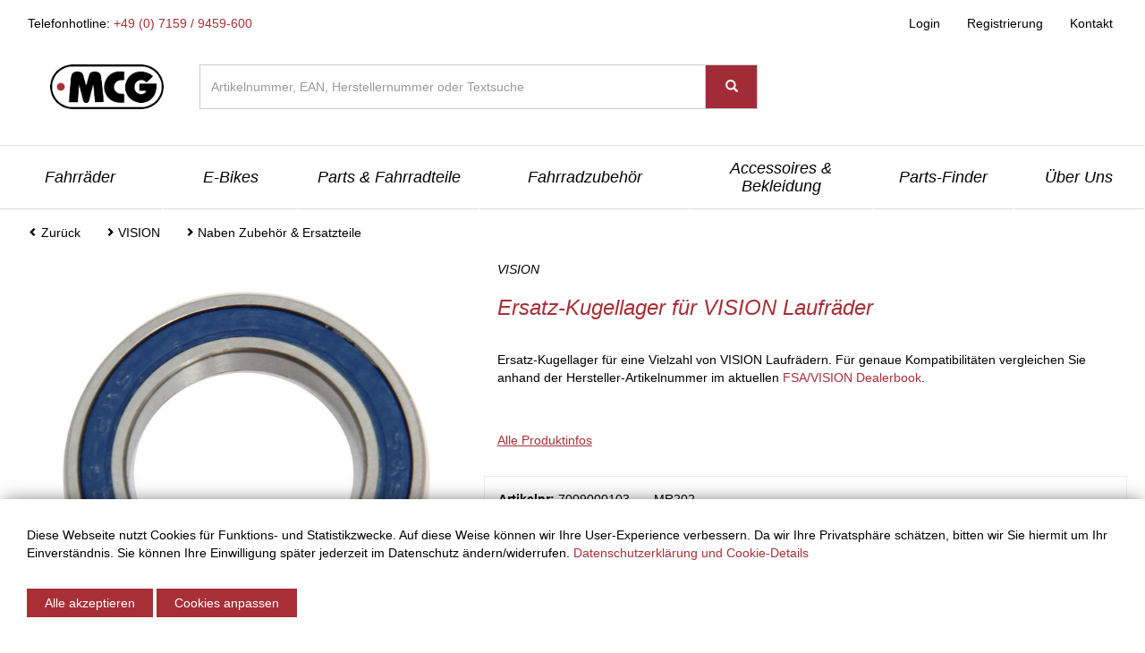

--- FILE ---
content_type: text/html; charset=UTF-8
request_url: https://www.mcg-parts.de/article/ersatz-kugellager-fur-vision-laufrader-10680
body_size: 13589
content:

<!DOCTYPE html>
<html lang="de">
<head>
    <meta charset="UTF-8"/>
    <meta name="viewport" content="width=device-width, initial-scale=1">
    <meta name="csrf-param" content="_csrf">
    <meta name="csrf-token" content="_zA-fQKIfRVqYgyeCeTnGa_kvLH4fGexvFWsz3DMs2KxU0giXbsNYB9bX_1T1KVp-Z3446I6I_-FJPifA_TBJg==">
    <title>Ersatz-Kugellager für VISION Laufräder - &quot;MCG Parts Shop&quot;</title>
    <link type="image/svg" href="/img/favicon.svg" rel="icon">
<link type="image/png" href="/img/favicon-32x32.png" rel="shortcut icon" sizes="32x32">
<link type="image/png" href="/img/favicon-16x16.png" rel="shortcut icon" sizes="16x16">
<link href="/img/favicon.ico" rel="icon">
<link href="/assets/93ac8107/css/bootstrap.css" rel="stylesheet">
<link href="/assets/50a342d4/css/ekko-lightbox.css" rel="stylesheet">
<link href="/assets/3c147fd4/css/select2.min.css" rel="stylesheet">
<link href="/assets/3c147fd4/css/select2-addl.min.css" rel="stylesheet">
<link href="/assets/3c147fd4/css/select2-krajee.min.css" rel="stylesheet">
<link href="/assets/3c147fd4/css/select2-bootstrap.min.css" rel="stylesheet">
<link href="/assets/ff64d860/styles/cookie-consent.min.css" rel="stylesheet">
<link href="/assets/a171d02e/css/app.css" rel="stylesheet">
<link href="/assets/72e851f9/default-main.css" rel="stylesheet">
<link href="/assets/5687313d/css/font-awesome.min.css" rel="stylesheet"></head>
<body>
<div class="wrap">
        
    <div class="main-navigation">

        <div class="row">
            <div class="col-xs-12">

                <a class="navbar-image-mobile" href="/"><img class="img-responsive" alt="MCG" src="/img/mcg-logo.png"></a>

                <nav id="w0" class="navbar"><div class="navbar-header"><button type="button" class="navbar-toggle" data-toggle="collapse" data-target="#w0-collapse"><span class="sr-only">Toggle navigation</span>
<span class="icon-bar"></span>
<span class="icon-bar"></span>
<span class="icon-bar"></span></button></div><div id="w0-collapse" class="collapse navbar-collapse">
                    <div id="cell-global_header_navbar" class="hrzg-widget-global_header_navbar hrzg-widget-widget-container"><div id="widget-6011250213b0e" class="hrzg-widget-widget "><div class="">


<div class="nav-widget-mobile hidden-md hidden-lg">
    <div class="nav-inner navbar-collapse">
        <ul id="w1" class="navbar-nav nav"><li class="dropdown"><a class="dropdown-toggle" data-page-id="27" data-domain-id="5bace00b3f024" data-lvl="1" data-toggle="dropdown">Fahrr&auml;der <span class="caret"></span></a><ul id="w2" class="dropdown-menu" data-parent-domain-id="5bace00b3f024"><li><a class="" href="/article/list?category_id=4" data-page-id="36" data-domain-id="5bfd0563c45ce" data-lvl="2" tabindex="-1">Fahrr&auml;der MTB Full Suspension</a></li>
<li><a class="" href="/article/list?category_id=5" data-page-id="37" data-domain-id="5bfd0572b6d2e" data-lvl="2" tabindex="-1">Fahrr&auml;der MTB Hardtail</a></li>
<li><a class="" href="/article/list?category_id=6" data-page-id="38" data-domain-id="5bfd0588ccd4f" data-lvl="2" tabindex="-1">Fahrr&auml;der Road &amp; Fitness</a></li>
<li><a class="" href="/article/list?category_id=7" data-page-id="39" data-domain-id="5bfd05a67eec3" data-lvl="2" tabindex="-1">Fahrr&auml;der Trekking &amp; City</a></li>
<li><a class="" href="/article/list?category_id=9" data-page-id="40" data-domain-id="5bfd05b97ef94" data-lvl="2" tabindex="-1">Fahrr&auml;der Youth &amp; Kids</a></li></ul></li>
<li class="dropdown"><a class="dropdown-toggle" data-page-id="82" data-domain-id="5bffadf55487e" data-lvl="1" data-toggle="dropdown">E-Bikes <span class="caret"></span></a><ul id="w3" class="dropdown-menu" data-parent-domain-id="5bffadf55487e"><li><a class="" href="/article/list?category_id=1" data-page-id="84" data-domain-id="5bffae72230e2" data-lvl="2" tabindex="-1">E-Bike Full Suspension</a></li>
<li><a class="" href="/article/list?category_id=2" data-page-id="85" data-domain-id="5bffae9b0c2ee" data-lvl="2" tabindex="-1">E-Bikes MTB Hardtail</a></li>
<li><a class="" href="/article/list?category_id=100010" data-page-id="104" data-domain-id="5f7b1e42f1b59" data-lvl="2" tabindex="-1">E-Bikes Road/Gravel/Fitness</a></li>
<li><a class="" href="/article/list?category_id=3" data-page-id="86" data-domain-id="5bffaeb599fa8" data-lvl="2" tabindex="-1">E-Bikes Sport/Tour/City</a></li></ul></li>
<li class="dropdown"><a class="dropdown-toggle" data-page-id="24" data-domain-id="5bacdd81e31cf" data-lvl="1" data-toggle="dropdown">Parts &amp; Fahrradteile <span class="caret"></span></a><ul id="w4" class="dropdown-menu" data-parent-domain-id="5bacdd81e31cf"><li><a class="" href="/article/list?category_id=60" data-page-id="43" data-domain-id="5bfd060870782" data-lvl="2" tabindex="-1">Bremsen</a></li>
<li><a class="" href="/article/list?category_id=90" data-page-id="44" data-domain-id="5bfd061541a3f" data-lvl="2" tabindex="-1">D&auml;mpfer</a></li>
<li><a class="" href="/article/list?category_id=47015" data-page-id="113" data-domain-id="600010bbab92f" data-lvl="2" tabindex="-1">E-Bike Ersatzteile</a></li>
<li><a class="" href="/article/list?category_id=100" data-page-id="45" data-domain-id="5bfd064b18b7c" data-lvl="2" tabindex="-1">Felgen</a></li>
<li><a class="" href="/article/list?category_id=120" data-page-id="46" data-domain-id="5bfd065605475" data-lvl="2" tabindex="-1">Gabeln &amp; Federgabeln</a></li>
<li><a class="" href="/article/list?category_id=100021" data-page-id="133" data-domain-id="6310801b760be" data-lvl="2" tabindex="-1">Innenlager</a></li>
<li><a class="" href="/article/list?category_id=150" data-page-id="47" data-domain-id="5bfd066426e66" data-lvl="2" tabindex="-1">Ketten &amp; Kassetten</a></li>
<li><a class="" href="/article/list?category_id=170" data-page-id="49" data-domain-id="5bfd0687aadd5" data-lvl="2" tabindex="-1">Kurbeln &amp; Kettenbl&auml;tter</a></li>
<li><a class="" href="/article/list?category_id=180" data-page-id="50" data-domain-id="5bfd0899366b8" data-lvl="2" tabindex="-1">Laufr&auml;der</a></li>
<li><a class="" href="/article/list?category_id=190" data-page-id="51" data-domain-id="5bfd08a92a393" data-lvl="2" tabindex="-1">Lenker &amp; Griffe</a></li>
<li><a class="" href="/article/list?category_id=200" data-page-id="52" data-domain-id="5bfd08b7c97d7" data-lvl="2" tabindex="-1">Naben</a></li>
<li><a class="" href="/article/list?category_id=220" data-page-id="53" data-domain-id="5bfd08c2e25bf" data-lvl="2" tabindex="-1">Pedale</a></li>
<li><a class="" href="/article/list?category_id=259" data-page-id="114" data-domain-id="6000136768426" data-lvl="2" tabindex="-1">Rahmen</a></li>
<li><a class="" href="/article/list?category_id=50" data-page-id="42" data-domain-id="5bfd05f9134eb" data-lvl="2" tabindex="-1">Reifen</a></li>
<li><a class="" href="/article/list?category_id=280" data-page-id="54" data-domain-id="5bfd08e6a12f7" data-lvl="2" tabindex="-1">S&auml;ttel</a></li>
<li><a class="" href="/article/list?category_id=290" data-page-id="55" data-domain-id="5bfd08f326c41" data-lvl="2" tabindex="-1">Sattelst&uuml;tzen</a></li>
<li><a class="" href="/article/list?category_id=300" data-page-id="56" data-domain-id="5bfd09012b5e6" data-lvl="2" tabindex="-1">Schaltung</a></li>
<li><a class="" href="/article/list?category_id=310" data-page-id="57" data-domain-id="5bfd09137a92d" data-lvl="2" tabindex="-1">Schl&auml;uche</a></li>
<li><a class="" href="/article/list?category_id=340" data-page-id="58" data-domain-id="5bfd0927683bb" data-lvl="2" tabindex="-1">Speichen &amp; Nippel</a></li>
<li><a class="" href="/article/list?category_id=350" data-page-id="59" data-domain-id="5bfd0937eb173" data-lvl="2" tabindex="-1">Steuers&auml;tze</a></li>
<li><a class="" href="/article/list?category_id=360" data-page-id="60" data-domain-id="5bfd094506dc1" data-lvl="2" tabindex="-1">Vorbauten</a></li>
<li><a class="" href="/article/list?category_id=380" data-page-id="61" data-domain-id="5bfd095b81d47" data-lvl="2" tabindex="-1">Z&uuml;ge</a></li></ul></li>
<li class="dropdown"><a class="dropdown-toggle" data-page-id="29" data-domain-id="5bace04d9fb96" data-lvl="1" data-toggle="dropdown">Fahrradzubeh&ouml;r <span class="caret"></span></a><ul id="w5" class="dropdown-menu" data-parent-domain-id="5bace04d9fb96"><li><a class="" href="/article/list?category_id=10" data-page-id="62" data-domain-id="5bfd097f31200" data-lvl="2" tabindex="-1">Anh&auml;nger</a></li>
<li><a class="" href="/article/list?category_id=20" data-page-id="63" data-domain-id="5bfd0a2596eda" data-lvl="2" tabindex="-1">Batterien / Batterieaufkleber</a></li>
<li><a class="" href="/article/list?category_id=40" data-page-id="64" data-domain-id="5bfd0c3e024c0" data-lvl="2" tabindex="-1">Beleuchtung</a></li>
<li><a class="" href="/p/fahrradzubehor/bike-service-station-123.html" data-page-id="123" data-domain-id="60900bbeb1b81" data-lvl="2" tabindex="-1">Bike Service Station</a></li>
<li><a class="" href="/article/list?category_id=70" data-page-id="65" data-domain-id="5bfd0c51cae3a" data-lvl="2" tabindex="-1">Fahrradcomputer</a></li>
<li><a class="" href="/article/list?category_id=110" data-page-id="67" data-domain-id="5bfd0c7547949" data-lvl="2" tabindex="-1">Flaschenhalter &amp; Trinkflaschen</a></li>
<li><a class="" href="/article/list?category_id=130" data-page-id="68" data-domain-id="5bfd0c89d764a" data-lvl="2" tabindex="-1">Gep&auml;cktr&auml;ger</a></li>
<li><a class="" href="/article/list?category_id=260" data-page-id="69" data-domain-id="5bfd0c9d9766f" data-lvl="2" tabindex="-1">Rahmenschutz</a></li>
<li><a class="" href="/article/list?category_id=230" data-page-id="71" data-domain-id="5bfd0cbe578a2" data-lvl="2" tabindex="-1">Pflegemittel &amp; &Ouml;le</a></li>
<li><a class="" href="/article/list?category_id=250" data-page-id="72" data-domain-id="5bfd0cd047849" data-lvl="2" tabindex="-1">Pumpen</a></li>
<li><a class="" href="/article/list?category_id=320" data-page-id="74" data-domain-id="5bfd0ceb5ac9c" data-lvl="2" tabindex="-1">Schl&ouml;sser</a></li>
<li><a class="" href="/article/list?category_id=330" data-page-id="73" data-domain-id="5bfd0cdd3d2b2" data-lvl="2" tabindex="-1">Schutzbleche</a></li>
<li><a class="" href="/article/list?category_id=210" data-page-id="70" data-domain-id="5bfd0caf3b428" data-lvl="2" tabindex="-1">Fahrradst&auml;nder</a></li>
<li><a class="" href="/article/list?category_id=370" data-page-id="75" data-domain-id="5bfd0cfc29421" data-lvl="2" tabindex="-1">Werkzeug</a></li></ul></li>
<li class="dropdown"><a class="dropdown-toggle" data-page-id="28" data-domain-id="5bace01de23e9" data-lvl="1" data-toggle="dropdown">Accessoires &amp; Bekleidung <span class="caret"></span></a><ul id="w6" class="dropdown-menu" data-parent-domain-id="5bace01de23e9"><li><a class="" href="/article/list?category_id=30" data-page-id="76" data-domain-id="5bfd0d1039694" data-lvl="2" tabindex="-1">Bekleidung</a></li>
<li><a class="" href="/article/list?subcategory_id=3021" data-page-id="77" data-domain-id="5bfd0d1b1bada" data-lvl="2" tabindex="-1">Brillen</a></li>
<li><a class="" href="/article/list?category_id=140" data-page-id="78" data-domain-id="5bfd0d27f2e01" data-lvl="2" tabindex="-1">Helme</a></li>
<li><a class="" href="/article/list?category_id=240" data-page-id="80" data-domain-id="5bfd0d4655f82" data-lvl="2" tabindex="-1">Promotion &amp; POS</a></li>
<li><a class="" href="/article/list?category_id=100015" data-page-id="120" data-domain-id="6024fde06206c" data-lvl="2" tabindex="-1">Schuhe</a></li>
<li><a class="" href="/article/list?category_id=47008" data-page-id="115" data-domain-id="600014ca4a928" data-lvl="2" tabindex="-1">Smartphone Zubeh&ouml;r</a></li>
<li><a class="" href="/article/list?category_id=270" data-page-id="79" data-domain-id="5bfd0d3677656" data-lvl="2" tabindex="-1">Taschen &amp; Rucks&auml;cke</a></li></ul></li>
<li class="dropdown"><a class="dropdown-toggle" data-page-id="146" data-domain-id="660d5e3459687" data-lvl="1" data-toggle="dropdown">Parts-Finder <span class="caret"></span></a><ul id="w7" class="dropdown-menu" data-parent-domain-id="660d5e3459687"><li><a class="" href="/p/parts-finder/dt-swiss-produkt-support-151.html" data-page-id="151" data-domain-id="660d70f4938ee" data-lvl="2" tabindex="-1">DT Swiss Produkt Support</a></li>
<li><a class="" href="/p/parts-finder/fsa-easybottombrackets-147.html" data-page-id="147" data-domain-id="660d5e6c87c8f" data-lvl="2" tabindex="-1">FSA EasyBottomBrackets</a></li>
<li><a class="" href="/p/parts-finder/fsa-easychainrings-148.html" data-page-id="148" data-domain-id="660d5ecc3a03c" data-lvl="2" tabindex="-1">FSA EasyChainrings</a></li>
<li><a class="" href="/p/parts-finder/fsa-easyheadset-149.html" data-page-id="149" data-domain-id="660d5eef6b084" data-lvl="2" tabindex="-1">FSA EasyHeadset</a></li>
<li><a class="" href="/p/parts-finder/jagwire-brake-pad-finder-134.html" data-page-id="134" data-domain-id="631aea9aa5868" data-lvl="2" tabindex="-1">JAGWIRE Brake Pad Finder</a></li>
<li><a class="" href="/p/parts-finder/old-man-mountain-fit-kit-finder-145.html" data-page-id="145" data-domain-id="65df5acd86f20" data-lvl="2" tabindex="-1">Old Man Mountain Fit-Kit Finder</a></li>
<li><a class="" href="/p/parts-finder/swissstop-brake-pad-finder-135.html" data-page-id="135" data-domain-id="63343c051aa8f" data-lvl="2" tabindex="-1">SwissStop Brake Pad Finder</a></li>
<li><a class="" href="/p/parts-finder/the-robert-axle-finder-140.html" data-page-id="140" data-domain-id="63e60c1d7fbe0" data-lvl="2" tabindex="-1">The Robert Axle Finder</a></li>
<li><a class="" href="/p/parts-finder/vision-easyhubs-150.html" data-page-id="150" data-domain-id="660d5f8392a25" data-lvl="2" tabindex="-1">Vision EasyHubs</a></li></ul></li>
<li class="dropdown"><a class="dropdown-toggle" data-page-id="91" data-domain-id="5c5aaff2b8390" data-lvl="1" data-toggle="dropdown">&Uuml;ber Uns <span class="caret"></span></a><ul id="w8" class="dropdown-menu" data-parent-domain-id="5c5aaff2b8390"><li><a class="" href="/p/uber-uns/news-81.html?news_=81" data-page-id="81" data-domain-id="5bfd18789ffc5" data-lvl="2" tabindex="-1">News</a></li>
<li><a class="" href="/manufacturer" data-page-id="121" data-domain-id="60255441b6a8e" data-lvl="2" tabindex="-1">Unsere Marken</a></li>
<li><a class="" href="/p/uber-uns/kataloge-mcg-parts-118.html" data-page-id="118" data-domain-id="601a97fce6713" data-lvl="2" tabindex="-1">Kataloge</a></li>
<li><a class="" href="/p/uber-uns/das-unternehmen-26.html" data-page-id="26" data-domain-id="5bacdfe3b6f39" data-lvl="2" tabindex="-1">Das Unternehmen</a></li>
<li><a class="" href="/site/jobs?jobs_=87" data-page-id="90" data-domain-id="5c5a91242a340" data-lvl="2" tabindex="-1">Stellenangebote</a></li></ul></li></ul>

    </div>
</div>
</div></div></div>
                    <div class="nav navbar-nav">
                        <p class="navbar-text">Telefonhotline: <span class="text-muted">+49 (0) 7159 / 9459-600</span></p>
                    </div>
                    <ul id="w9" class="nav navbar-nav navbar-right"><li><a href="/site/login">Login</a></li>
<li><a href="/site/register">Registrierung</a></li>
<li><a href="/site/contact">Kontakt</a></li></ul>                <div class="slogan-wrap hidden-md hidden-lg">
    
    <svg id="mcg-slogan" xmlns="http://www.w3.org/2000/svg" viewBox="0 0 231.47319 18.5503">
      <path d="M3.6997.3501h9.2251l-.3999,1.9502H5.5L4.3247,7.9004h6.625l-.3999,1.9497H3.9248L2.5996,16.25H9.9248l-.3999,1.9502H0Z" fill="#fff"/>
      <path d="M14.8496.3501h2.4497l1.8501,6.6753L23.8247.3501h2.2998L19.8496,9.125l2.875,9.0752H20.2744l-2.0747-7.1499-5.1001,7.1499H10.7993l6.625-9.0752Z" fill="#fff"/>
      <path d="M37.0244,12.0752a14.9679,14.9679,0,0,1-.8999,2.4375,8.454,8.454,0,0,1-1.3628,2.0625,6.20182,6.20182,0,0,1-1.9248,1.4375,5.82233,5.82233,0,0,1-2.5625.5376,5.18116,5.18116,0,0,1-2.1123-.375,3.49925,3.49925,0,0,1-1.3501-1.0249,3.783,3.783,0,0,1-.7124-1.5376,8.65838,8.65838,0,0,1-.2002-1.9126,15.12945,15.12945,0,0,1,.1626-2.1748q.16185-1.125.3872-2.25a30.38691,30.38691,0,0,1,.9004-3.3379,12.24243,12.24243,0,0,1,1.4375-2.9873A7.21807,7.21807,0,0,1,30.9746.8125,5.83022,5.83022,0,0,1,34.1245,0a4.47343,4.47343,0,0,1,3.2622,1.0127A3.86991,3.86991,0,0,1,38.3994,3.875a10.21685,10.21685,0,0,1-.1499,1.6753H35.9492a6.09253,6.09253,0,0,0,.1504-1.3252,2.78036,2.78036,0,0,0-.5254-1.7373,2.15984,2.15984,0,0,0-1.8247-.6875,3.20349,3.20349,0,0,0-1.9502.5874,5.01019,5.01019,0,0,0-1.375,1.6001,10.76813,10.76813,0,0,0-.9624,2.375q-.3882,1.363-.7124,2.9126-.2754,1.2246-.4375,2.3125a13.60293,13.60293,0,0,0-.1626,2.0122,4.20577,4.20577,0,0,0,.5498,2.2876,2.13062,2.13062,0,0,0,1.9502.8623,3.14865,3.14865,0,0,0,1.6875-.4248,3.81139,3.81139,0,0,0,1.1499-1.1001,6.32136,6.32136,0,0,0,.75-1.5q.2871-.8247.4878-1.6499Z"
      fill="#fff"/>
      <path d="M42.1494.3501h2.2002L41.0493,16.25h7.25l-.3999,1.9502H38.4497Z" fill="#fff"/>
      <path d="M53.6743.3501H55.874L53.2739,12.9004q-.0996.4746-.1499.875a5.99109,5.99109,0,0,0-.0498.75,2.21666,2.21666,0,0,0,.5747,1.6748,2.61146,2.61146,0,0,0,1.8501.5498,3.24513,3.24513,0,0,0,2.6001-.9873,6.38869,6.38869,0,0,0,1.25-2.8623L61.9492.3501h2.1997L61.5493,12.9004a7.706,7.706,0,0,1-2.1753,4.1123,5.93126,5.93126,0,0,1-4.25,1.5376,4.76684,4.76684,0,0,1-3.2373-.9253,3.52424,3.52424,0,0,1-1.0376-2.7749,9.87153,9.87153,0,0,1,.2251-1.9497Z"
      fill="#fff"/>
      <path d="M74.0737,4.9751q.0498-.32445.0874-.6001a4.07407,4.07407,0,0,0,.0376-.5498,2.11153,2.11153,0,0,0-.5-1.4751,2.2558,2.2558,0,0,0-1.7251-.5498,4.15685,4.15685,0,0,0-1.4126.2373,3.37066,3.37066,0,0,0-1.1621.7002,3.24051,3.24051,0,0,0-.78759,1.1499,4.083,4.083,0,0,0-.2876,1.5874,1.94238,1.94238,0,0,0,.5127,1.4375,4.14918,4.14918,0,0,0,1.2749.8501,15.088,15.088,0,0,0,1.64991.6123,8.64911,8.64911,0,0,1,1.6499.7002,4.00766,4.00766,0,0,1,1.2749,1.1123,3.0056,3.0056,0,0,1,.5127,1.8379c0,.1836-.00879.375-.0249.5747a5.26717,5.26717,0,0,1-.1001.6499,6.8528,6.8528,0,0,1-1.04979,2.5752,6.1035,6.1035,0,0,1-1.6504,1.625,6.29713,6.29713,0,0,1-1.9624.8501,8.49239,8.49239,0,0,1-1.9873.25,7.81354,7.81354,0,0,1-2.0752-.2378,3.44557,3.44557,0,0,1-1.375-.6997,2.65551,2.65551,0,0,1-.7622-1.1499,4.76151,4.76151,0,0,1-.2378-1.5625,11.52258,11.52258,0,0,1,.2749-2.3003h2.2002q-.10035.50025-.1748.9878a6.12474,6.12474,0,0,0-.0752.9375,3.23665,3.23665,0,0,0,.1123.875,1.531,1.531,0,0,0,.4253.6997,2.16869,2.16869,0,0,0,.8501.4751,4.47144,4.47144,0,0,0,1.36229.1748,3.57788,3.57788,0,0,0,1.38771-.2871,4.1484,4.1484,0,0,0,1.23729-.8003,3.78916,3.78916,0,0,0,.875-1.2373,3.87326,3.87326,0,0,0,.32521-1.6001,2.01979,2.01979,0,0,0-.5-1.4502,4.078,4.078,0,0,0-1.26271-.875,15.34253,15.34253,0,0,0-1.6499-.6372,8.62125,8.62125,0,0,1-1.6499-.7251,3.99038,3.99038,0,0,1-1.2627-1.125,3.103,3.103,0,0,1-.5-1.8623q0-.0249.03759-.4878a7.17277,7.17277,0,0,1,.21241-1.1499,7.59224,7.59224,0,0,1,.5625-1.4751,5.26046,5.26046,0,0,1,1.0874-1.4624,5.61283,5.61283,0,0,1,1.8003-1.125A7.07094,7.07094,0,0,1,72.3237,0a4.81271,4.81271,0,0,1,3.125.8379,3.12311,3.12311,0,0,1,1,2.5371q0,.35085-.0376.7627a6.06417,6.06417,0,0,1-.1372.8374Z"
      fill="#fff"/>
      <path d="M80.5986.3501h2.20021L79.0986,18.2002H76.8989Z" fill="#fff"/>
      <path d="M84.8237.3501H87.124l.2998,15.3252h.04979L94.1738.3501h2.29979L88.2739,18.2002H85.47359Z" fill="#fff"/>
      <path d="M98.4985.3501h9.2251l-.3999,1.9502h-7.0249L99.1235,7.9004h6.625l-.39991,1.9497h-6.625L97.3984,16.25h7.3252l-.3999,1.9502H94.7988Z" fill="#fff"/>
      <path d="M117.3232.3501h5.47509a6.06366,6.06366,0,0,1,1.4248.1626,3.30493,3.30493,0,0,1,1.2002.5498,2.7845,2.7845,0,0,1,.83741,1.0127,3.382,3.382,0,0,1,.3125,1.5249,5.70127,5.70127,0,0,1-.2251,1.5503,5.53126,5.53126,0,0,1-.6748,1.5,5.22346,5.22346,0,0,1-1.1123,1.2373,4.00177,4.00177,0,0,1-1.5127.7627v.0498a3.11242,3.11242,0,0,1,1.8252,1.125,3.30041,3.30041,0,0,1,.5747,1.9751,5.98028,5.98028,0,0,1-.1499,1.2998,6.00324,6.00324,0,0,1-2.2998,3.9126,7.82973,7.82973,0,0,1-4.52539,1.1875H113.6235Zm-1.1499,16.0503h3a3.78745,3.78745,0,0,0,1.7373-.375,3.60764,3.60764,0,0,0,1.2129-.9751,4.20659,4.20659,0,0,0,.7124-1.3501,4.94849,4.94849,0,0,0,.2373-1.5,2.20037,2.20037,0,0,0-.8125-1.9126,3.43463,3.43463,0,0,0-2.0625-.5874h-2.625Zm1.75-8.3501h2.5249a6.47766,6.47766,0,0,0,.9253-.1001,3.32982,3.32982,0,0,0,2.34961-1.6626,4.12657,4.12657,0,0,0,.47509-2.1372,1.83039,1.83039,0,0,0-.61229-1.4878,3.04439,3.04439,0,0,0-1.96241-.5122h-2.47509Z"
      fill="#fff"/>
      <path d="M130.9229.3501h2.20019L129.4229,18.2002h-2.1997Z" fill="#fff"/>
      <path d="M136.6479.3501h2.2002L137.0479,9h.05029l7.9751-8.6499h2.4497l-6.9497,7.4502,3.6997,10.3999h-2.4497L138.773,9.6001l-2.375,2.5249-1.25,6.0752h-2.1997Z" fill="#fff"/>
      <path d="M149.7729.3501h9.2251l-.3999,1.9502h-7.0249l-1.1753,5.6001h6.625l-.3999,1.9497h-6.625L148.67281,16.25H155.998l-.3999,1.9502h-9.5249Z" fill="#fff"/>
      <path d="M168.5977.3501H173.148q.5244,0,1.3125.0625a4.69248,4.69248,0,0,1,1.52491.3877,3.09726,3.09726,0,0,1,1.2622,1.0498A3.40315,3.40315,0,0,1,177.773,3.875a7.36629,7.36629,0,0,1-.52541,2.875,6.53264,6.53264,0,0,1-1.3999,2.125,5.8079,5.8079,0,0,1-2.0376,1.3252,6.69688,6.69688,0,0,1-2.4375.4502H168.648l-1.55029,7.5498H164.898Zm.4252,8.5h2.625a3.34214,3.34214,0,0,0,1.2871-.2749,3.73336,3.73336,0,0,0,1.2129-.8252,4.41245,4.41245,0,0,0,.9121-1.3872,4.90767,4.90767,0,0,0,.36279-1.9624,2.2607,2.2607,0,0,0-.5874-1.6504,2.63258,2.63258,0,0,0-1.9375-.5996h-2.4751Z"
      fill="#fff"/>
      <path d="M183.8228.3501H186.773l1.1001,17.8501H185.5728l-.2749-4.8999h-5.7002L177.273,18.2002H174.9727ZM180.4229,11.5h4.7998l-.47459-8.625h-.0503Z" fill="#fff"/>
      <path d="M193.4478.3501h5.7749a4.10327,4.10327,0,0,1,2.7876.8628,3.06348,3.06348,0,0,1,.98779,2.4375,6.93666,6.93666,0,0,1-.2251,1.6748,6.711,6.711,0,0,1-.70019,1.7251A5.5745,5.5745,0,0,1,200.873,8.5a3.694,3.694,0,0,1-1.70019.8252V9.375a2.04436,2.04436,0,0,1,1.4624.7876,2.64582,2.64582,0,0,1,.48779,1.6128c0,.0835-.00439.1748-.01269.2749-.00881.1001-.021.1997-.0376.2998l-.4751,3.0503a10.68951,10.68951,0,0,0-.1499,1.5,1.98651,1.98651,0,0,0,.13769.8496,1.18308,1.18308,0,0,0,.38721.4502h-2.6499a.84714.84714,0,0,1-.1626-.4375,5.20123,5.20123,0,0,1-.03709-.6626,7.45339,7.45339,0,0,1,.03709-.7622c.02541-.2417.0542-.479.08791-.7129l.4248-2.7749c.0166-.1333.02879-.2583.0376-.375.0083-.1162.01221-.2251.01221-.3247a2.26278,2.26278,0,0,0-.19971-1.0503,1.44851,1.44851,0,0,0-.5-.5625,1.69375,1.69375,0,0,0-.6875-.2373,5.98874,5.98874,0,0,0-.7627-.0503h-2.97509l-1.64991,7.9502H189.748Zm.5249,8.1001H196.148q.47462,0,1.125-.0498a3.2906,3.2906,0,0,0,1.27491-.375A3.58091,3.58091,0,0,0,199.71049,7a4.97647,4.97647,0,0,0,.8125-2,4.08662,4.08662,0,0,0,.07471-.75,1.88634,1.88634,0,0,0-.6748-1.5498,3.15957,3.15957,0,0,0-2.02491-.5498h-2.625Z"
      fill="#fff"/>
      <path d="M208.3228,18.2002h-2.2002l3.3003-15.8999h-4.4751l.3999-1.9502H216.523l-.4004,1.9502h-4.5Z" fill="#fff"/>
      <path d="M225.3979,4.9751q.04981-.32445.08741-.6001a4.07406,4.07406,0,0,0,.03759-.5498,2.11153,2.11153,0,0,0-.5-1.4751,2.25578,2.25578,0,0,0-1.72509-.5498,4.15681,4.15681,0,0,0-1.4126.2373,3.37047,3.37047,0,0,0-1.1621.7002,3.24051,3.24051,0,0,0-.78759,1.1499,4.08315,4.08315,0,0,0-.2876,1.5874,1.94241,1.94241,0,0,0,.51269,1.4375,4.14911,4.14911,0,0,0,1.27491.8501,15.0886,15.0886,0,0,0,1.6499.6123,8.64938,8.64938,0,0,1,1.6499.7002,4.00756,4.00756,0,0,1,1.2749,1.1123,3.0056,3.0056,0,0,1,.5127,1.8379c0,.1836-.00881.375-.0249.5747a5.26907,5.26907,0,0,1-.1001.6499,6.85265,6.85265,0,0,1-1.04981,2.5752,6.10335,6.10335,0,0,1-1.6504,1.625,6.297,6.297,0,0,1-1.9624.8501,8.49241,8.49241,0,0,1-1.98731.25,7.81346,7.81346,0,0,1-2.07519-.2378,3.44563,3.44563,0,0,1-1.375-.6997,2.65553,2.65553,0,0,1-.76221-1.1499,4.76126,4.76126,0,0,1-.23779-1.5625,11.52184,11.52184,0,0,1,.2749-2.3003h2.20019q-.10034.50025-.1748.9878a6.126,6.126,0,0,0-.0752.9375,3.23625,3.23625,0,0,0,.11231.875,1.531,1.531,0,0,0,.42529.6997,2.16862,2.16862,0,0,0,.8501.4751,4.47142,4.47142,0,0,0,1.3623.1748,3.57783,3.57783,0,0,0,1.3877-.2871,4.14857,4.14857,0,0,0,1.2373-.8003,3.78931,3.78931,0,0,0,.875-1.2373,3.87326,3.87326,0,0,0,.3252-1.6001,2.01983,2.01983,0,0,0-.5-1.4502,4.078,4.078,0,0,0-1.2627-.875,15.34253,15.34253,0,0,0-1.6499-.6372,8.62125,8.62125,0,0,1-1.6499-.7251,3.99027,3.99027,0,0,1-1.2627-1.125,3.10309,3.10309,0,0,1-.5-1.8623q0-.0249.0376-.4878a7.17148,7.17148,0,0,1,.2124-1.1499,7.59224,7.59224,0,0,1,.5625-1.4751,5.26069,5.26069,0,0,1,1.08741-1.4624A5.61278,5.61278,0,0,1,220.9731.4502,7.07148,7.07148,0,0,1,223.6479,0a4.8127,4.8127,0,0,1,3.125.8379,3.12308,3.12308,0,0,1,1,2.5371q0,.35085-.03759.7627a6.06573,6.06573,0,0,1-.13721.8374Z"
      fill="#fff"/>
      <path d="M229.1729,15.5503h2.30029l-.55029,2.6499h-2.29981Z" fill="#fff"/>
    </svg>
    
</div>                </div></nav>            </div>
        </div>

        <div class="row nav-search-bar">
            <div class="col-xs-12 col-md-2">
                <a class="navbar-image" href="/"><img class="img-responsive" alt="MCG" src="/img/mcg-logo.png"></a>
            </div>
            <div class="col-xs-12 col-sm-12 col-md-6 col-lg-4">
                

<form id="header-search-form" action="/article/list" method="get"><input type="hidden" name="sort" value=""><input type="hidden" name="pageSize" value=""><input type="hidden" name="singleRedirect" value="1">
<div class="row">
    <div>
        <div class="input-form-group">
            <div class="input-group searchfield search-query">
                <div class="form-group field-query">
<div class="help-block"></div><input type="string" id="query" class="form-control" name="query" placeholder="Artikelnummer, EAN, Herstellernummer oder Textsuche">
</div>                <div class="input-group-btn">
                    <button class="btn btn-default btn-block" type="submit"><i class="glyphicon glyphicon-search"></i></button>
                </div>
            </div>
        </div>
    </div>
</div>



</form>
            </div>
            
        </div>
    </div>
    <div id="cell-global_header" class="hrzg-widget-global_header hrzg-widget-widget-container"><div id="widget-5bab2d01ea7c5" class="hrzg-widget-widget "><div class="">


<div class="nav-widget hidden-xs hidden-sm">
    <div class="nav-outer">
        <button type="button" class="navbar-toggle" data-toggle="collapse" data-target=".w-nav">
            <span class="icon-bar"></span>
            <span class="icon-bar"></span>
            <span class="icon-bar"></span>
        </button>
    </div>

    <div class="nav-inner navbar-collapse">
        <ul id="w10" class="navbar-nav w-nav nav-tabs nav-justified nav"><li class="dropdown"><a class="dropdown-toggle" data-page-id="27" data-domain-id="5bace00b3f024" data-lvl="1" data-toggle="dropdown">Fahrr&auml;der <span class="caret"></span></a><ul id="w11" class="dropdown-menu" data-parent-domain-id="5bace00b3f024"><li><a class="" href="/article/list?category_id=4" data-page-id="36" data-domain-id="5bfd0563c45ce" data-lvl="2" tabindex="-1">Fahrr&auml;der MTB Full Suspension</a></li>
<li><a class="" href="/article/list?category_id=5" data-page-id="37" data-domain-id="5bfd0572b6d2e" data-lvl="2" tabindex="-1">Fahrr&auml;der MTB Hardtail</a></li>
<li><a class="" href="/article/list?category_id=6" data-page-id="38" data-domain-id="5bfd0588ccd4f" data-lvl="2" tabindex="-1">Fahrr&auml;der Road &amp; Fitness</a></li>
<li><a class="" href="/article/list?category_id=7" data-page-id="39" data-domain-id="5bfd05a67eec3" data-lvl="2" tabindex="-1">Fahrr&auml;der Trekking &amp; City</a></li>
<li><a class="" href="/article/list?category_id=9" data-page-id="40" data-domain-id="5bfd05b97ef94" data-lvl="2" tabindex="-1">Fahrr&auml;der Youth &amp; Kids</a></li></ul></li>
<li class="dropdown"><a class="dropdown-toggle" data-page-id="82" data-domain-id="5bffadf55487e" data-lvl="1" data-toggle="dropdown">E-Bikes <span class="caret"></span></a><ul id="w12" class="dropdown-menu" data-parent-domain-id="5bffadf55487e"><li><a class="" href="/article/list?category_id=1" data-page-id="84" data-domain-id="5bffae72230e2" data-lvl="2" tabindex="-1">E-Bike Full Suspension</a></li>
<li><a class="" href="/article/list?category_id=2" data-page-id="85" data-domain-id="5bffae9b0c2ee" data-lvl="2" tabindex="-1">E-Bikes MTB Hardtail</a></li>
<li><a class="" href="/article/list?category_id=100010" data-page-id="104" data-domain-id="5f7b1e42f1b59" data-lvl="2" tabindex="-1">E-Bikes Road/Gravel/Fitness</a></li>
<li><a class="" href="/article/list?category_id=3" data-page-id="86" data-domain-id="5bffaeb599fa8" data-lvl="2" tabindex="-1">E-Bikes Sport/Tour/City</a></li></ul></li>
<li class="dropdown"><a class="dropdown-toggle" data-page-id="24" data-domain-id="5bacdd81e31cf" data-lvl="1" data-toggle="dropdown">Parts &amp; Fahrradteile <span class="caret"></span></a><ul id="w13" class="dropdown-menu" data-parent-domain-id="5bacdd81e31cf"><li><a class="" href="/article/list?category_id=60" data-page-id="43" data-domain-id="5bfd060870782" data-lvl="2" tabindex="-1">Bremsen</a></li>
<li><a class="" href="/article/list?category_id=90" data-page-id="44" data-domain-id="5bfd061541a3f" data-lvl="2" tabindex="-1">D&auml;mpfer</a></li>
<li><a class="" href="/article/list?category_id=47015" data-page-id="113" data-domain-id="600010bbab92f" data-lvl="2" tabindex="-1">E-Bike Ersatzteile</a></li>
<li><a class="" href="/article/list?category_id=100" data-page-id="45" data-domain-id="5bfd064b18b7c" data-lvl="2" tabindex="-1">Felgen</a></li>
<li><a class="" href="/article/list?category_id=120" data-page-id="46" data-domain-id="5bfd065605475" data-lvl="2" tabindex="-1">Gabeln &amp; Federgabeln</a></li>
<li><a class="" href="/article/list?category_id=100021" data-page-id="133" data-domain-id="6310801b760be" data-lvl="2" tabindex="-1">Innenlager</a></li>
<li><a class="" href="/article/list?category_id=150" data-page-id="47" data-domain-id="5bfd066426e66" data-lvl="2" tabindex="-1">Ketten &amp; Kassetten</a></li>
<li><a class="" href="/article/list?category_id=170" data-page-id="49" data-domain-id="5bfd0687aadd5" data-lvl="2" tabindex="-1">Kurbeln &amp; Kettenbl&auml;tter</a></li>
<li><a class="" href="/article/list?category_id=180" data-page-id="50" data-domain-id="5bfd0899366b8" data-lvl="2" tabindex="-1">Laufr&auml;der</a></li>
<li><a class="" href="/article/list?category_id=190" data-page-id="51" data-domain-id="5bfd08a92a393" data-lvl="2" tabindex="-1">Lenker &amp; Griffe</a></li>
<li><a class="" href="/article/list?category_id=200" data-page-id="52" data-domain-id="5bfd08b7c97d7" data-lvl="2" tabindex="-1">Naben</a></li>
<li><a class="" href="/article/list?category_id=220" data-page-id="53" data-domain-id="5bfd08c2e25bf" data-lvl="2" tabindex="-1">Pedale</a></li>
<li><a class="" href="/article/list?category_id=259" data-page-id="114" data-domain-id="6000136768426" data-lvl="2" tabindex="-1">Rahmen</a></li>
<li><a class="" href="/article/list?category_id=50" data-page-id="42" data-domain-id="5bfd05f9134eb" data-lvl="2" tabindex="-1">Reifen</a></li>
<li><a class="" href="/article/list?category_id=280" data-page-id="54" data-domain-id="5bfd08e6a12f7" data-lvl="2" tabindex="-1">S&auml;ttel</a></li>
<li><a class="" href="/article/list?category_id=290" data-page-id="55" data-domain-id="5bfd08f326c41" data-lvl="2" tabindex="-1">Sattelst&uuml;tzen</a></li>
<li><a class="" href="/article/list?category_id=300" data-page-id="56" data-domain-id="5bfd09012b5e6" data-lvl="2" tabindex="-1">Schaltung</a></li>
<li><a class="" href="/article/list?category_id=310" data-page-id="57" data-domain-id="5bfd09137a92d" data-lvl="2" tabindex="-1">Schl&auml;uche</a></li>
<li><a class="" href="/article/list?category_id=340" data-page-id="58" data-domain-id="5bfd0927683bb" data-lvl="2" tabindex="-1">Speichen &amp; Nippel</a></li>
<li><a class="" href="/article/list?category_id=350" data-page-id="59" data-domain-id="5bfd0937eb173" data-lvl="2" tabindex="-1">Steuers&auml;tze</a></li>
<li><a class="" href="/article/list?category_id=360" data-page-id="60" data-domain-id="5bfd094506dc1" data-lvl="2" tabindex="-1">Vorbauten</a></li>
<li><a class="" href="/article/list?category_id=380" data-page-id="61" data-domain-id="5bfd095b81d47" data-lvl="2" tabindex="-1">Z&uuml;ge</a></li></ul></li>
<li class="dropdown"><a class="dropdown-toggle" data-page-id="29" data-domain-id="5bace04d9fb96" data-lvl="1" data-toggle="dropdown">Fahrradzubeh&ouml;r <span class="caret"></span></a><ul id="w14" class="dropdown-menu" data-parent-domain-id="5bace04d9fb96"><li><a class="" href="/article/list?category_id=10" data-page-id="62" data-domain-id="5bfd097f31200" data-lvl="2" tabindex="-1">Anh&auml;nger</a></li>
<li><a class="" href="/article/list?category_id=20" data-page-id="63" data-domain-id="5bfd0a2596eda" data-lvl="2" tabindex="-1">Batterien / Batterieaufkleber</a></li>
<li><a class="" href="/article/list?category_id=40" data-page-id="64" data-domain-id="5bfd0c3e024c0" data-lvl="2" tabindex="-1">Beleuchtung</a></li>
<li><a class="" href="/p/fahrradzubehor/bike-service-station-123.html" data-page-id="123" data-domain-id="60900bbeb1b81" data-lvl="2" tabindex="-1">Bike Service Station</a></li>
<li><a class="" href="/article/list?category_id=70" data-page-id="65" data-domain-id="5bfd0c51cae3a" data-lvl="2" tabindex="-1">Fahrradcomputer</a></li>
<li><a class="" href="/article/list?category_id=110" data-page-id="67" data-domain-id="5bfd0c7547949" data-lvl="2" tabindex="-1">Flaschenhalter &amp; Trinkflaschen</a></li>
<li><a class="" href="/article/list?category_id=130" data-page-id="68" data-domain-id="5bfd0c89d764a" data-lvl="2" tabindex="-1">Gep&auml;cktr&auml;ger</a></li>
<li><a class="" href="/article/list?category_id=260" data-page-id="69" data-domain-id="5bfd0c9d9766f" data-lvl="2" tabindex="-1">Rahmenschutz</a></li>
<li><a class="" href="/article/list?category_id=230" data-page-id="71" data-domain-id="5bfd0cbe578a2" data-lvl="2" tabindex="-1">Pflegemittel &amp; &Ouml;le</a></li>
<li><a class="" href="/article/list?category_id=250" data-page-id="72" data-domain-id="5bfd0cd047849" data-lvl="2" tabindex="-1">Pumpen</a></li>
<li><a class="" href="/article/list?category_id=320" data-page-id="74" data-domain-id="5bfd0ceb5ac9c" data-lvl="2" tabindex="-1">Schl&ouml;sser</a></li>
<li><a class="" href="/article/list?category_id=330" data-page-id="73" data-domain-id="5bfd0cdd3d2b2" data-lvl="2" tabindex="-1">Schutzbleche</a></li>
<li><a class="" href="/article/list?category_id=210" data-page-id="70" data-domain-id="5bfd0caf3b428" data-lvl="2" tabindex="-1">Fahrradst&auml;nder</a></li>
<li><a class="" href="/article/list?category_id=370" data-page-id="75" data-domain-id="5bfd0cfc29421" data-lvl="2" tabindex="-1">Werkzeug</a></li></ul></li>
<li class="dropdown"><a class="dropdown-toggle" data-page-id="28" data-domain-id="5bace01de23e9" data-lvl="1" data-toggle="dropdown">Accessoires &amp; Bekleidung <span class="caret"></span></a><ul id="w15" class="dropdown-menu" data-parent-domain-id="5bace01de23e9"><li><a class="" href="/article/list?category_id=30" data-page-id="76" data-domain-id="5bfd0d1039694" data-lvl="2" tabindex="-1">Bekleidung</a></li>
<li><a class="" href="/article/list?subcategory_id=3021" data-page-id="77" data-domain-id="5bfd0d1b1bada" data-lvl="2" tabindex="-1">Brillen</a></li>
<li><a class="" href="/article/list?category_id=140" data-page-id="78" data-domain-id="5bfd0d27f2e01" data-lvl="2" tabindex="-1">Helme</a></li>
<li><a class="" href="/article/list?category_id=240" data-page-id="80" data-domain-id="5bfd0d4655f82" data-lvl="2" tabindex="-1">Promotion &amp; POS</a></li>
<li><a class="" href="/article/list?category_id=100015" data-page-id="120" data-domain-id="6024fde06206c" data-lvl="2" tabindex="-1">Schuhe</a></li>
<li><a class="" href="/article/list?category_id=47008" data-page-id="115" data-domain-id="600014ca4a928" data-lvl="2" tabindex="-1">Smartphone Zubeh&ouml;r</a></li>
<li><a class="" href="/article/list?category_id=270" data-page-id="79" data-domain-id="5bfd0d3677656" data-lvl="2" tabindex="-1">Taschen &amp; Rucks&auml;cke</a></li></ul></li>
<li class="dropdown"><a class="dropdown-toggle" data-page-id="146" data-domain-id="660d5e3459687" data-lvl="1" data-toggle="dropdown">Parts-Finder <span class="caret"></span></a><ul id="w16" class="dropdown-menu" data-parent-domain-id="660d5e3459687"><li><a class="" href="/p/parts-finder/dt-swiss-produkt-support-151.html" data-page-id="151" data-domain-id="660d70f4938ee" data-lvl="2" tabindex="-1">DT Swiss Produkt Support</a></li>
<li><a class="" href="/p/parts-finder/fsa-easybottombrackets-147.html" data-page-id="147" data-domain-id="660d5e6c87c8f" data-lvl="2" tabindex="-1">FSA EasyBottomBrackets</a></li>
<li><a class="" href="/p/parts-finder/fsa-easychainrings-148.html" data-page-id="148" data-domain-id="660d5ecc3a03c" data-lvl="2" tabindex="-1">FSA EasyChainrings</a></li>
<li><a class="" href="/p/parts-finder/fsa-easyheadset-149.html" data-page-id="149" data-domain-id="660d5eef6b084" data-lvl="2" tabindex="-1">FSA EasyHeadset</a></li>
<li><a class="" href="/p/parts-finder/jagwire-brake-pad-finder-134.html" data-page-id="134" data-domain-id="631aea9aa5868" data-lvl="2" tabindex="-1">JAGWIRE Brake Pad Finder</a></li>
<li><a class="" href="/p/parts-finder/old-man-mountain-fit-kit-finder-145.html" data-page-id="145" data-domain-id="65df5acd86f20" data-lvl="2" tabindex="-1">Old Man Mountain Fit-Kit Finder</a></li>
<li><a class="" href="/p/parts-finder/swissstop-brake-pad-finder-135.html" data-page-id="135" data-domain-id="63343c051aa8f" data-lvl="2" tabindex="-1">SwissStop Brake Pad Finder</a></li>
<li><a class="" href="/p/parts-finder/the-robert-axle-finder-140.html" data-page-id="140" data-domain-id="63e60c1d7fbe0" data-lvl="2" tabindex="-1">The Robert Axle Finder</a></li>
<li><a class="" href="/p/parts-finder/vision-easyhubs-150.html" data-page-id="150" data-domain-id="660d5f8392a25" data-lvl="2" tabindex="-1">Vision EasyHubs</a></li></ul></li>
<li class="dropdown"><a class="dropdown-toggle" data-page-id="91" data-domain-id="5c5aaff2b8390" data-lvl="1" data-toggle="dropdown">&Uuml;ber Uns <span class="caret"></span></a><ul id="w17" class="dropdown-menu" data-parent-domain-id="5c5aaff2b8390"><li><a class="" href="/p/uber-uns/news-81.html?news_=81" data-page-id="81" data-domain-id="5bfd18789ffc5" data-lvl="2" tabindex="-1">News</a></li>
<li><a class="" href="/manufacturer" data-page-id="121" data-domain-id="60255441b6a8e" data-lvl="2" tabindex="-1">Unsere Marken</a></li>
<li><a class="" href="/p/uber-uns/kataloge-mcg-parts-118.html" data-page-id="118" data-domain-id="601a97fce6713" data-lvl="2" tabindex="-1">Kataloge</a></li>
<li><a class="" href="/p/uber-uns/das-unternehmen-26.html" data-page-id="26" data-domain-id="5bacdfe3b6f39" data-lvl="2" tabindex="-1">Das Unternehmen</a></li>
<li><a class="" href="/site/jobs?jobs_=87" data-page-id="90" data-domain-id="5c5a91242a340" data-lvl="2" tabindex="-1">Stellenangebote</a></li></ul></li></ul>

    </div>
</div>
</div></div></div>
    
        <div id="global-alert-wrapper">        </div>    
    <div class="detail-view">

        <!-- Breadcrumbs -->
        <div class="row">
            <div class="col-md-12">
                
<a href="" class="btn btn-breadcrumb" role="button">
    <i class="glyphicon glyphicon-chevron-left"></i>
    Zurück
</a>
<a href="/article/list?manufacturer_id=610" class="btn btn-breadcrumb" role="button">
    <i class="glyphicon glyphicon-chevron-right"></i>
    VISION</a>
<a href="/article/list?subcategory_id=20013" class="btn btn-breadcrumb" role="button">
    <i class="glyphicon glyphicon-chevron-right"></i>
    Naben Zubehör & Ersatzteile</a>            </div>
        </div>

        <!-- article detail -->
        <div class="row article-details">
            <div class="col-xs-12 col-sm-4 col-md-5 col-lg-6 variant-gallery-wrap gallery-container">
                
<!--Image large-->
<div class="row text-center">
    <div class="col-xs-12">
        <div class="thumb-wrapper">
            <div class="thumb-inner-wrapper huhu">
                        </div>
            <a id="gallery-10680-focus-picture-wrap" href="https://img.mcg-parts.de/v2/article-xl/10805773" data-gallery="gallery-10680" data-type="image" data-toggle="lightbox" data-footer="&lt;b&gt;Ersatz-Kugellager für VISION Laufräder&lt;br /&gt;Artikelnr: &lt;/b&gt;7009000103&lt;br /&gt;&lt;b&gt;Info:&lt;/b&gt; MR202&lt;br /&gt;&lt;b&gt;VE:&lt;/b&gt; 1 Stk.&lt;br /&gt;" data-max-width="1200" data-id="10680"><img id="gallery-10680-focus-picture" src="https://img.mcg-parts.de/v2/article-lg/10805773" alt=""></a>        </div>
    </div>
</div>

<!--Thumbs-->
<div class="row text-center additional-thumbs">
        
        <a id="gallery-10680-10680" class="variant-gallery-thumb-wrapper default-thumbnail" href="https://img.mcg-parts.de/v2/article-xl/10805773" data-gallery="gallery-10680" data-type="image" data-footer="&lt;b&gt;Ersatz-Kugellager für VISION Laufräder&lt;br /&gt;Artikelnr: &lt;/b&gt;7009000103&lt;br /&gt;&lt;b&gt;Info:&lt;/b&gt; MR202&lt;br /&gt;&lt;b&gt;VE:&lt;/b&gt; 1 Stk.&lt;br /&gt;"><img class="thumb-wrapper-img" src="https://img.mcg-parts.de/v2/article-xs/10805773" alt="Ersatz-Kugellager für VISION Laufräder"></a>        </div>            </div>
            <div class="col-xs-12 col-sm-8 col-md-7 col-lg-6 variant-details-wrap">
                
<div class="article-variants panel-body">

    <!--Article manufacturer, title and subline-->
    <div class="row">
        <div class="col-xs-12">
            <div class="meta-label">
                <small class="manufacturer-title">
                    VISION                </small>
                <h3 class="article-title">
                    Ersatz-Kugellager für VISION Laufräder                </h3>

                                   <div class="row">
                        <div class="col-xs-12">
                            <div class="article-subline mini-description-wrapper">
                                <div class="mini-description">
                                    <p><p>Ersatz-Kugellager für eine Vielzahl von VISION Laufrädern. Für genaue Kompatibilitäten vergleichen Sie anhand der Hersteller-Artikelnummer im aktuellen <a href="https://www.mcg-parts.de/p/unsere-marken/kataloge-mcg-parts-118.html" target="_blank">FSA/VISION Dealerbook</a>.</p></p>
                                </div>
                                <div class="description-gradient-layer"></div>
                            </div>
                            <div class="article-subline">
                                <a class="info-link" href="#article-description">Alle Produktinfos</a>
                            </div>
                        </div>
                    </div>
                            </div>
        </div>
    </div>

    <!--Article variations-->
            <hr/>
        <!--Label, meta information-->
        <div id="variant7009000103" class="variant ">
            <div class="variant-meta">
                <div class="row">
                    <div class="col-xs-12 col-sm-3 col-lg-3">
                        <b>Artikelnr:</b> 7009000103                    </div>
                    <div class="col-xs-12 col-sm-9 col-lg-9">
                        MR202<br><b>VE:</b> 1 Stk.                         <br>
                        <span class="ean"><b>EAN/UPC:</b> 4712977719392</span><br><span class="manufacturer-number"><b>Herstellernr:</b> 752-0295000000</span><br><span class="number-mcg"><b>Artikelnr. alt:</b> 10805773</span>                        <br>
                    </div>
                </div>
            </div>
            <!--Basket, selling and retail price, conditioned price, availability-->
            <div class="row">
                <div class="col-xs-12 col-sm-3 col-lg-3 meta-basket ">
                    <div class="row">
                         <div class="col-xs-4 col-sm-4 col-lg-3">
                                                     </div>
                    </div>
                </div>
                <div class="col-xs-12 col-sm-4 col-lg-3 meta-pricing">
                                        <div class="selling-price">
    <span>empf. VK: 4,00 €</span>
</div>                </div>
                <div class="col-xs-12 col-sm-3 col-lg-3">
                                    </div>
                <div class="col-xs-12 col-sm-2 col-lg-2">
                                    </div>
            </div>
        </div>
            <hr/>
        <!--Label, meta information-->
        <div id="variant7009000104" class="variant ">
            <div class="variant-meta">
                <div class="row">
                    <div class="col-xs-12 col-sm-3 col-lg-3">
                        <b>Artikelnr:</b> 7009000104                    </div>
                    <div class="col-xs-12 col-sm-9 col-lg-9">
                        MR018<br><b>Größe:</b> 18x28x7 mm <b>VE:</b> 1 Stk.                         <br>
                        <span class="ean"><b>EAN/UPC:</b> 4712977719378</span><br><span class="manufacturer-number"><b>Herstellernr:</b> 752-0323000001</span><br><span class="number-mcg"><b>Artikelnr. alt:</b> 10805776</span>                        <br>
                    </div>
                </div>
            </div>
            <!--Basket, selling and retail price, conditioned price, availability-->
            <div class="row">
                <div class="col-xs-12 col-sm-3 col-lg-3 meta-basket ">
                    <div class="row">
                         <div class="col-xs-4 col-sm-4 col-lg-3">
                                                     </div>
                    </div>
                </div>
                <div class="col-xs-12 col-sm-4 col-lg-3 meta-pricing">
                                        <div class="selling-price">
    <span>empf. VK: 8,00 €</span>
</div>                </div>
                <div class="col-xs-12 col-sm-3 col-lg-3">
                                    </div>
                <div class="col-xs-12 col-sm-2 col-lg-2">
                                    </div>
            </div>
        </div>
            <hr/>
        <!--Label, meta information-->
        <div id="variant7009000029" class="variant ">
            <div class="variant-meta">
                <div class="row">
                    <div class="col-xs-12 col-sm-3 col-lg-3">
                        <b>Artikelnr:</b> 7009000029                    </div>
                    <div class="col-xs-12 col-sm-9 col-lg-9">
                        MR216 / 6803<br><b>Größe:</b> 26x17x5 mm <b>VE:</b> 1 Stk.                        <br>
                        <span class="ean"><b>EAN/UPC:</b> 4713170266423</span><br><span class="manufacturer-number"><b>Herstellernr:</b> 752-0631000000</span><br><span class="number-mcg"><b>Artikelnr. alt:</b> 10805225</span>                        <br>
                    </div>
                </div>
            </div>
            <!--Basket, selling and retail price, conditioned price, availability-->
            <div class="row">
                <div class="col-xs-12 col-sm-3 col-lg-3 meta-basket ">
                    <div class="row">
                         <div class="col-xs-4 col-sm-4 col-lg-3">
                                                     </div>
                    </div>
                </div>
                <div class="col-xs-12 col-sm-4 col-lg-3 meta-pricing">
                                        <div class="selling-price">
    <span>empf. VK: 10,00 €</span>
</div>                </div>
                <div class="col-xs-12 col-sm-3 col-lg-3">
                                    </div>
                <div class="col-xs-12 col-sm-2 col-lg-2">
                                    </div>
            </div>
        </div>
            <hr/>
        <!--Label, meta information-->
        <div id="variant7009000107" class="variant ">
            <div class="variant-meta">
                <div class="row">
                    <div class="col-xs-12 col-sm-3 col-lg-3">
                        <b>Artikelnr:</b> 7009000107                    </div>
                    <div class="col-xs-12 col-sm-9 col-lg-9">
                        6903<br><b>Größe:</b> 30x17x7 mm <b>VE:</b> 1 Stk.                        <br>
                        <span class="ean"><b>EAN/UPC:</b> 8000752651453</span><br><span class="manufacturer-number"><b>Herstellernr:</b> 752-6514CWSP</span><br><span class="number-mcg"><b>Artikelnr. alt:</b> 10806024</span>                        <br>
                    </div>
                </div>
            </div>
            <!--Basket, selling and retail price, conditioned price, availability-->
            <div class="row">
                <div class="col-xs-12 col-sm-3 col-lg-3 meta-basket ">
                    <div class="row">
                         <div class="col-xs-4 col-sm-4 col-lg-3">
                                                     </div>
                    </div>
                </div>
                <div class="col-xs-12 col-sm-4 col-lg-3 meta-pricing">
                                        <div class="selling-price">
    <span>empf. VK: 12,00 €</span>
</div>                </div>
                <div class="col-xs-12 col-sm-3 col-lg-3">
                                    </div>
                <div class="col-xs-12 col-sm-2 col-lg-2">
                                    </div>
            </div>
        </div>
            <hr/>
        <!--Label, meta information-->
        <div id="variant7008000743" class="variant ">
            <div class="variant-meta">
                <div class="row">
                    <div class="col-xs-12 col-sm-3 col-lg-3">
                        <b>Artikelnr:</b> 7008000743                    </div>
                    <div class="col-xs-12 col-sm-9 col-lg-9">
                        MR203 / 6000 2RS<br><b>Größe:</b> 10x26x8  mm <b>VE:</b> 1 Stk.                        <br>
                        <span class="ean"><b>EAN/UPC:</b> 4712977719408</span><br><span class="manufacturer-number"><b>Herstellernr:</b> 752-0296000001</span><br><span class="number-mcg"><b>Artikelnr. alt:</b> 10831334</span>                        <br>
                    </div>
                </div>
            </div>
            <!--Basket, selling and retail price, conditioned price, availability-->
            <div class="row">
                <div class="col-xs-12 col-sm-3 col-lg-3 meta-basket ">
                    <div class="row">
                         <div class="col-xs-4 col-sm-4 col-lg-3">
                                                     </div>
                    </div>
                </div>
                <div class="col-xs-12 col-sm-4 col-lg-3 meta-pricing">
                                        <div class="selling-price">
    <span>empf. VK: 5,00 €</span>
</div>                </div>
                <div class="col-xs-12 col-sm-3 col-lg-3">
                                    </div>
                <div class="col-xs-12 col-sm-2 col-lg-2">
                                    </div>
            </div>
        </div>
            <hr/>
        <!--Label, meta information-->
        <div id="variant7009000135" class="variant ">
            <div class="variant-meta">
                <div class="row">
                    <div class="col-xs-12 col-sm-3 col-lg-3">
                        <b>Artikelnr:</b> 7009000135                    </div>
                    <div class="col-xs-12 col-sm-9 col-lg-9">
                        MR199<br><b>Größe:</b> 26x35x7 mm <b>VE:</b> 1 Stk.                        <br>
                        <span class="ean"><b>EAN/UPC:</b> 4712977718579</span><br><span class="manufacturer-number"><b>Herstellernr:</b> 752Z0278000000</span><br><span class="number-mcg"><b>Artikelnr. alt:</b> 10831585</span>                        <br>
                    </div>
                </div>
            </div>
            <!--Basket, selling and retail price, conditioned price, availability-->
            <div class="row">
                <div class="col-xs-12 col-sm-3 col-lg-3 meta-basket ">
                    <div class="row">
                         <div class="col-xs-4 col-sm-4 col-lg-3">
                                                     </div>
                    </div>
                </div>
                <div class="col-xs-12 col-sm-4 col-lg-3 meta-pricing">
                                        <div class="selling-price">
    <span>empf. VK: 8,00 €</span>
</div>                </div>
                <div class="col-xs-12 col-sm-3 col-lg-3">
                                    </div>
                <div class="col-xs-12 col-sm-2 col-lg-2">
                                    </div>
            </div>
        </div>
        <hr/>
    <!--Article description-->
            <div class="row">
            <div class="col-xs-12">
                <div class="article-subline">
                    <h4 id="article-description"></h4>

                    <p><p>Ersatz-Kugellager für eine Vielzahl von VISION Laufrädern. Für genaue Kompatibilitäten vergleichen Sie anhand der Hersteller-Artikelnummer im aktuellen <a href="https://www.mcg-parts.de/p/unsere-marken/kataloge-mcg-parts-118.html" target="_blank">FSA/VISION Dealerbook</a>.</p></p>
                </div>
            </div>
        </div>
    
</div>            </div>
        </div>
        <div class="row article-addon-data">
            <div class="col-xs-12">
                            </div>
        </div>
        <div class="row article-manufacturer-gpsr-widgets">
            <div class="col-xs-12">
                <div id="cell-manufacturer-gpsr-610" class="hrzg-widget-manufacturer-gpsr-610 hrzg-widget-widget-container"><div id="widget-675ae09dd3d56" class="hrzg-widget-widget "><div class=""><div class="manufacturer-gpsr-info-widget">
    <div class="manufacturer-gpsr-info-wrap">
        <div class="gpsr-icon-wrap">
            <img class="gpsr-icon" src="https://img.mcg-parts.de/mcg/mcg-media-raw/content/logos/mcg-icon-produktsicherheit.svg">
        </div>
                    <h4 class="widget-headline gpsr-headline">Angaben zur Produktsicherheit</h4>
        
                        <div class="gpsr-address-wrap">
                                    <h5 class="widget-headline gpsr-address-headline">Hersteller:</h5>
                                    <div class="gpsr-address"><p>VISION EUROPE, Via del Lavoro, 56, 20874 - Busnago (MB), Italy</p>
</div>
                                    <div class="gpsr-contact-url"><span class="gpsr-contact-prefix">Kontakt:</span> <a href="https://www.visiontechusa.com/de/support-0" target="_blank">https://www.visiontechusa.com</a></div>
                                            </div>
                    
            
        
    </div>
</div></div></div></div>            </div>
        </div>
        <!-- related articles -->
        <div class="row">
            <div class="col-xs-12">
                <div class="content-heading related-products-top">
                    <h4><a href="/article/list?manufacturer_id=610">Weitere Produkte des Herstellers</a></h4>
                </div>
            </div>
        </div>
        <div class="row">
            <div class="col-xs-12">
                <div class="product-slider">
                    <div class="row">
            <div class="col-xs-12 col-sm-6 col-md-4 col-lg-2">        

    <div class="thumbnail">
        <div class="thumb-inner-wrapper">
                </div>
        <a class="product-image" href="/article/base-bar-tfa-evo-21067"> <div class="image-wrapper"><img class="img-responsive" src="https://img.mcg-parts.de/v2/article-sm/10833454" alt="Base Bar TFA EVO "></div></a>        <div class="caption">
            <div class="caption-top">
                <small class="manufacturer-title">VISION</small>
                <div class="headline-wrapper">
                  <h4>Base Bar TFA EVO </h4>
                </div>
            </div>

            <div class="caption-bottom">
                <div class="conditioned-price">
                    <p>
                                                    <div class="selling-price">
    <span>empf. VK: 725,00 €</span>
</div>                                            </p>
                </div>
            </div>
            <div class="text-center">
                <a class="btn btn-primary" href="/article/base-bar-tfa-evo-21067">ZUM PRODUKT</a>            </div>
        </div>
    </div>        </div>    

            <div class="col-xs-12 col-sm-6 col-md-4 col-lg-2">        

    <div class="thumbnail">
        <div class="thumb-inner-wrapper">
                </div>
        <a class="product-image" href="/article/brucken-fur-metron-tfe-evoproteam-extensions-20472"> <div class="image-wrapper"><img class="img-responsive" src="https://img.mcg-parts.de/v2/article-sm/10832194" alt="Brücken für Metron TFE EVO/Pro/Team Extensions"></div></a>        <div class="caption">
            <div class="caption-top">
                <small class="manufacturer-title">VISION</small>
                <div class="headline-wrapper">
                  <h4>Brücken für Metron TFE EVO/Pro/Team Extensions</h4>
                </div>
            </div>

            <div class="caption-bottom">
                <div class="conditioned-price">
                    <p>
                                                    <div class="selling-price">
    <span>empf. VK: 36,00 € - 219,00 €</span>
</div>                                            </p>
                </div>
            </div>
            <div class="text-center">
                <a class="btn btn-primary" href="/article/brucken-fur-metron-tfe-evoproteam-extensions-20472">ZUM PRODUKT</a>            </div>
        </div>
    </div>        </div>    

            <div class="col-xs-12 col-sm-6 col-md-4 col-lg-2">        

    <div class="thumbnail">
        <div class="thumb-inner-wrapper">
                </div>
        <a class="product-image" href="/article/klemme-fur-metron-tfa-evo-brucke-21061"> <div class="image-wrapper"><img class="img-responsive" src="https://img.mcg-parts.de/v2/article-sm/10833441" alt="Klemme für Metron TFA EVO Brücke"></div></a>        <div class="caption">
            <div class="caption-top">
                <small class="manufacturer-title">VISION</small>
                <div class="headline-wrapper">
                  <h4>Klemme für Metron TFA EVO Brücke</h4>
                </div>
            </div>

            <div class="caption-bottom">
                <div class="conditioned-price">
                    <p>
                                                    <div class="selling-price">
    <span>empf. VK: 22,50 €</span>
</div>                                            </p>
                </div>
            </div>
            <div class="text-center">
                <a class="btn btn-primary" href="/article/klemme-fur-metron-tfa-evo-brucke-21061">ZUM PRODUKT</a>            </div>
        </div>
    </div>        </div>    

            <div class="col-xs-12 col-sm-6 col-md-4 col-lg-2">        

    <div class="thumbnail">
        <div class="thumb-inner-wrapper">
                </div>
        <a class="product-image" href="/article/brucke-fur-tfe-evo-extensions-metron-tfa-evo-base-bar-21062"> <div class="image-wrapper"><img class="img-responsive" src="https://img.mcg-parts.de/v2/article-sm/10833448" alt="Brücke für TFE EVO Extensions / Metron TFA EVO Base Bar"></div></a>        <div class="caption">
            <div class="caption-top">
                <small class="manufacturer-title">VISION</small>
                <div class="headline-wrapper">
                  <h4>Brücke für TFE EVO Extensions / Metron TFA EVO Base Bar</h4>
                </div>
            </div>

            <div class="caption-bottom">
                <div class="conditioned-price">
                    <p>
                                                    <div class="selling-price">
    <span>empf. VK: 59,00 €</span>
</div>                                            </p>
                </div>
            </div>
            <div class="text-center">
                <a class="btn btn-primary" href="/article/brucke-fur-tfe-evo-extensions-metron-tfa-evo-base-bar-21062">ZUM PRODUKT</a>            </div>
        </div>
    </div>        </div>    

            <div class="col-xs-12 col-sm-6 col-md-4 col-lg-2">        

    <div class="thumbnail">
        <div class="thumb-inner-wrapper">
                </div>
        <a class="product-image" href="/article/endstopfen-fur-metron-tfe-evo-extensions-21063"> <div class="image-wrapper"><img class="img-responsive" src="https://img.mcg-parts.de/v2/article-sm/10833443" alt="Endstopfen für Metron TFE EVO Extensions"></div></a>        <div class="caption">
            <div class="caption-top">
                <small class="manufacturer-title">VISION</small>
                <div class="headline-wrapper">
                  <h4>Endstopfen für Metron TFE EVO Extensions</h4>
                </div>
            </div>

            <div class="caption-bottom">
                <div class="conditioned-price">
                    <p>
                                                    <div class="selling-price">
    <span>empf. VK: 4,00 €</span>
</div>                                            </p>
                </div>
            </div>
            <div class="text-center">
                <a class="btn btn-primary" href="/article/endstopfen-fur-metron-tfe-evo-extensions-21063">ZUM PRODUKT</a>            </div>
        </div>
    </div>        </div>    

            <div class="col-xs-12 col-sm-6 col-md-4 col-lg-2">        

    <div class="thumbnail">
        <div class="thumb-inner-wrapper">
                </div>
        <a class="product-image" href="/article/computerhalterung-fur-metron-tfe-team-edition-extensions-21064"> <div class="image-wrapper"><img class="img-responsive" src="https://img.mcg-parts.de/v2/article-sm/10833444" alt="Computerhalterung für Metron TFE Team Edition Extensions"></div></a>        <div class="caption">
            <div class="caption-top">
                <small class="manufacturer-title">VISION</small>
                <div class="headline-wrapper">
                  <h4>Computerhalterung für Metron TFE Team Edition Extensions</h4>
                </div>
            </div>

            <div class="caption-bottom">
                <div class="conditioned-price">
                    <p>
                                                    <div class="selling-price">
    <span>empf. VK: 13,50 €</span>
</div>                                            </p>
                </div>
            </div>
            <div class="text-center">
                <a class="btn btn-primary" href="/article/computerhalterung-fur-metron-tfe-team-edition-extensions-21064">ZUM PRODUKT</a>            </div>
        </div>
    </div>        </div>    
</div>                </div>
            </div>
        </div>
    </div>
    

    <footer>
    <div class="footer-inner">
        <div id="cell-global_footer" class="hrzg-widget-global_footer hrzg-widget-widget-container"><div id="widget-5bab2aa0834b3" class="hrzg-widget-widget "><div class="">


<div class="row widget-content">
    <div class="col-md-10 col-md-offset-1 widget-category-links">
        <div class="col-xs-12 col-sm-6 margin-bottom text-content">
            <h3 class="manufacturer-title"></h3>
            <div class="manufacturer-link-list top-link-list"><a href="/article/list/abbey-bike-tools?manufacturer_id=672" title="Abbey Bike Tools">Abbey Bike Tools</a>, <a href="/article/list/burley?manufacturer_id=4" title="Burley">Burley</a>, <a href="/article/list/centurion?manufacturer_id=39" title="CENTURION">CENTURION</a>, <a href="/article/list/challenge?manufacturer_id=616" title="Challenge">Challenge</a>, <a href="/article/list/classified?manufacturer_id=675" title="Classified">Classified</a>, <a href="/article/list/dt-swiss?manufacturer_id=9" title="DT SWISS">DT SWISS</a>, <a href="/article/list/fixplus?manufacturer_id=674" title="FixPlus">FixPlus</a>, <a href="/article/list/followme-cycling?manufacturer_id=614" title="FollowMe Cycling">FollowMe Cycling</a>, <a href="/article/list/fsa?manufacturer_id=13" title="FSA">FSA</a>, <a href="/article/list/hayes?manufacturer_id=51" title="Hayes">Hayes</a>, <a href="/article/list/jagwire?manufacturer_id=16" title="JAGWIRE">JAGWIRE</a>, <a href="/article/list/limar?manufacturer_id=673" title="Limar">Limar</a>, <a href="/article/list/luxshield?manufacturer_id=668" title="Luxshield">Luxshield</a>, <a href="/article/list/manitou?manufacturer_id=20" title="Manitou">Manitou</a>, <a href="/article/list/mcg-parts?manufacturer_id=645" title="MCG PARTS">MCG PARTS</a>, <a href="/article/list/merida?manufacturer_id=21" title="MERIDA">MERIDA</a>, <a href="/article/list/milkit?manufacturer_id=656" title="milKit">milKit</a>, <a href="/article/list/motorex?manufacturer_id=22" title="MOTOREX">MOTOREX</a>, <a href="/article/list/old-man-mountain?manufacturer_id=667" title="Old Man Mountain">Old Man Mountain</a>, <a href="/article/list/procraft?manufacturer_id=26" title="PROCRAFT">PROCRAFT</a>, <a href="/article/list/protaper-mtb?manufacturer_id=658" title="ProTaper MTB">ProTaper MTB</a>, <a href="/article/list/selle-san-marco?manufacturer_id=669" title="Selle San Marco">Selle San Marco</a>, <a href="/article/list/sidi?manufacturer_id=617" title="SIDI">SIDI</a>, <a href="/article/list/sunringle?manufacturer_id=615" title="SUNringlé">SUNringlé</a>, <a href="/article/list/swissstop?manufacturer_id=662" title="SwissStop">SwissStop</a>, <a href="/article/list/tektro?manufacturer_id=665" title="TEKTRO">TEKTRO</a>, <a href="/article/list/the-robert-axle-project?manufacturer_id=640" title="The Robert Axle Project">The Robert Axle Project</a>, <a href="/article/list/treefrog?manufacturer_id=670" title="TreeFrog">TreeFrog</a>, <a href="/article/list/trp?manufacturer_id=59" title="TRP">TRP</a>, <a href="/article/list/tubolight?manufacturer_id=671" title="Tubolight">Tubolight</a>, <a href="/article/list/tunap-sports?manufacturer_id=660" title="TUNAP SPORTS">TUNAP SPORTS</a>, <a href="/article/list/velotoze?manufacturer_id=643" title="veloToze">veloToze</a>, <a href="/article/list/vision?manufacturer_id=610" title="VISION">VISION</a>, <a href="/article/list/weber?manufacturer_id=644" title="WEBER">WEBER</a></div>
        </div>
        <div class="col-xs-12 col-sm-6 margin-bottom text-content">
            <h3 class="manufacturer-title"></h3>
            <div class="category-link-list top-link-list"><a href="/article/list/e-bikes-full-suspension?category_id=1" title="E-Bikes Full Suspension">E-Bikes Full Suspension</a>, <a href="/article/list/e-bikes-mtb-hardtail?category_id=2" title="E-Bikes MTB Hardtail">E-Bikes MTB Hardtail</a>, <a href="/article/list/e-bikes-sporttourcity?category_id=3" title="E-Bikes Sport/Tour/City">E-Bikes Sport/Tour/City</a>, <a href="/article/list/fahrrader-mtb-full-suspension?category_id=4" title="Fahrräder MTB Full Suspension">Fahrräder MTB Full Suspension</a>, <a href="/article/list/fahrrader-mtb-hardtail?category_id=5" title="Fahrräder MTB Hardtail">Fahrräder MTB Hardtail</a>, <a href="/article/list/fahrrader-road-fitness?category_id=6" title="Fahrräder Road &amp; Fitness">Fahrräder Road & Fitness</a>, <a href="/article/list/fahrrader-trekking-city?category_id=7" title="Fahrräder Trekking &amp; City">Fahrräder Trekking & City</a>, <a href="/article/list/fahrrader-women?category_id=8" title="Fahrräder Women">Fahrräder Women</a>, <a href="/article/list/fahrrader-youth-kids?category_id=9" title="Fahrräder Youth &amp; Kids">Fahrräder Youth & Kids</a>, <a href="/article/list/anhanger?category_id=10" title="Anhänger">Anhänger</a>, <a href="/article/list/batterien-akkus?category_id=20" title="Batterien &amp; Akkus">Batterien & Akkus</a>, <a href="/article/list/bekleidung?category_id=30" title="Bekleidung">Bekleidung</a>, <a href="/article/list/beleuchtung?category_id=40" title="Beleuchtung">Beleuchtung</a>, <a href="/article/list/reifen?category_id=50" title="Reifen">Reifen</a>, <a href="/article/list/bremsen?category_id=60" title="Bremsen">Bremsen</a>, <a href="/article/list/fahrradcomputer?category_id=70" title="Fahrradcomputer">Fahrradcomputer</a>, <a href="/article/list/fahrradtrager?category_id=80" title="Fahrradträger">Fahrradträger</a>, <a href="/article/list/dampfer-zubehor?category_id=90" title="Dämpfer &amp; Zubehör">Dämpfer & Zubehör</a>, <a href="/article/list/felgen?category_id=100" title="Felgen">Felgen</a>, <a href="/article/list/flaschenhalter-trinkflaschen?category_id=110" title="Flaschenhalter &amp; Trinkflaschen">Flaschenhalter & Trinkflaschen</a>, <a href="/article/list/gabeln?category_id=120" title="Gabeln">Gabeln</a>, <a href="/article/list/gepacktrager?category_id=130" title="Gepäckträger">Gepäckträger</a>, <a href="/article/list/helme?category_id=140" title="Helme">Helme</a>, <a href="/article/list/ketten-kassetten?category_id=150" title="Ketten &amp; Kassetten">Ketten & Kassetten</a>, <a href="/article/list/kurbeln-kettenblatter?category_id=170" title="Kurbeln &amp; Kettenblätter">Kurbeln & Kettenblätter</a>, <a href="/article/list/laufrader?category_id=180" title="Laufräder">Laufräder</a>, <a href="/article/list/lenker-griffe?category_id=190" title="Lenker &amp; Griffe">Lenker & Griffe</a>, <a href="/article/list/naben?category_id=200" title="Naben">Naben</a>, <a href="/article/list/fahrradstander?category_id=210" title="Fahrradständer">Fahrradständer</a>, <a href="/article/list/pedale?category_id=220" title="Pedale">Pedale</a>, <a href="/article/list/pflegemittel-ole?category_id=230" title="Pflegemittel &amp; Öle">Pflegemittel & Öle</a>, <a href="/article/list/promotion-pos?category_id=240" title="Promotion &amp; POS ">Promotion & POS </a>, <a href="/article/list/pumpen?category_id=250" title="Pumpen">Pumpen</a>, <a href="/article/list/rahmen?category_id=259" title="Rahmen">Rahmen</a>, <a href="/article/list/rahmenschutz?category_id=260" title="Rahmenschutz">Rahmenschutz</a>, <a href="/article/list/taschen-rucksacke?category_id=270" title="Taschen &amp; Rücksäcke">Taschen & Rücksäcke</a>, <a href="/article/list/sattel?category_id=280" title="Sättel">Sättel</a>, <a href="/article/list/sattelstutzen?category_id=290" title="Sattelstützen">Sattelstützen</a>, <a href="/article/list/schaltung?category_id=300" title="Schaltung">Schaltung</a>, <a href="/article/list/schlauche?category_id=310" title="Schläuche">Schläuche</a>, <a href="/article/list/schlosser?category_id=320" title="Schlösser">Schlösser</a>, <a href="/article/list/schutzbleche?category_id=330" title="Schutzbleche">Schutzbleche</a>, <a href="/article/list/speichen-nippel?category_id=340" title="Speichen &amp; Nippel">Speichen & Nippel</a>, <a href="/article/list/steuersatze?category_id=350" title="Steuersätze">Steuersätze</a>, <a href="/article/list/vorbauten?category_id=360" title="Vorbauten">Vorbauten</a>, <a href="/article/list/werkzeug?category_id=370" title="Werkzeug">Werkzeug</a>, <a href="/article/list/zuge?category_id=380" title="Züge">Züge</a>, <a href="/article/list/transport?category_id=47005" title="Transport">Transport</a>, <a href="/article/list/smartphone-zubehor?category_id=47008" title="Smartphone Zubehör">Smartphone Zubehör</a>, <a href="/article/list/e-bike-ersatzteile?category_id=47015" title="E-Bike Ersatzteile">E-Bike Ersatzteile</a>, <a href="/article/list/e-bikes-roadgravelfitness?category_id=100010" title="E-Bikes Road/Gravel/Fitness">E-Bikes Road/Gravel/Fitness</a>, <a href="/article/list/schuhe?category_id=100015" title="Schuhe">Schuhe</a>, <a href="/article/list/innenlager?category_id=100021" title="Innenlager">Innenlager</a></div>
        </div>
    </div>
</div>
</div></div></div>    </div>
    <div class="global-footer-links" role="group" aria-label="Datenschutzerklärung, Impressum, AGBs">
        <span><a href="/site/privacy" class="btn-link-text-color">Datenschutzerklärung</a></span>
        <span><a href="/site/imprint" class="btn-link-text-color">Impressum</a></span>
        <span><a href="/site/agb" class="btn-link-text-color">AGB</a></span>
        <span class="copyright-info">2026 &copy; MERIDA & CENTURION Germany GmbH Alle Rechte vorbehalten</span>
    </div>

</footer></div>

<script src="/assets/c46e0619/jquery.js"></script>
<script src="/assets/337f4102/yii.js"></script>
<script src="/assets/93ac8107/js/bootstrap.js"></script>
<script src="/assets/50a342d4/js/ekko-lightbox.js"></script>
<script src="/assets/50a342d4/js/image-switching.js"></script>
<script src="/assets/3c147fd4/js/select2.full.min.js"></script>
<script src="/assets/3c147fd4/js/select2-krajee.min.js"></script>
<script src="/assets/ab945c59/cookie-consent.js"></script>
<script src="/assets/a171d02e/js/app.js"></script>
<script src="/assets/a171d02e/js/gestures.js"></script>
<script src="/assets/a171d02e/js/latest-news-slide.js"></script>
<script src="/assets/a171d02e/js/add-to-basket.js"></script>
<script src="/assets/a171d02e/js/get-item-backlog.js"></script>
<script src="/assets/a171d02e/js/availability-lights.js"></script>
<script src="/assets/337f4102/yii.validation.js"></script>
<script src="/assets/337f4102/yii.activeForm.js"></script>
<script>window.addEventListener('load', function () {
    window.cookieConsent = new CookieConsent({
      name: 'cookie_consent_status',
      path: '/',
      domain: '',
      expiryDays: 365,
    });
    window.cookieConsent.afterSave = function (cc) {
      cc.clean({"necessary":{"label":"Funktionale Cookies","cookies":[],"details":[],"checked":true,"disabled":true},"statistics":{"label":"Anonymisierte Statistiken","cookies":[{"name":"_pk_id.35.063e","domain":"","path":"\/"},{"name":"_pk_ses.35.063e","domain":"","path":"\/"}],"details":[],"checked":false,"disabled":false},"media":{"label":"Medien","cookies":[{"name":"_youtubeUsage","domain":"","path":"\/"}],"details":[],"checked":false,"disabled":false}})
      window.location.reload()
    }
});</script>
<script>jQuery(function ($) {
jQuery('#header-search-form').yiiActiveForm([{"id":"query","name":"query","container":".field-query","input":"#query","validate":function (attribute, value, messages, deferred, $form) {yii.validation.string(value, messages, {"message":"Query muss eine Zeichenkette sein.","max":255,"tooLong":"Query darf maximal 255 Zeichen enthalten.","skipOnEmpty":1});}}], []);
});</script>

<div class="cookie-consent-popup">
    <div class="cookie-consent-top-wrapper">
        <p class="cookie-consent-message">
            <span class="cookie-consent-text">
Diese Webseite nutzt Cookies für Funktions- und Statistikzwecke. Auf diese Weise können wir Ihre User-Experience verbessern. Da wir Ihre Privatsphäre schätzen, bitten wir Sie hiermit um Ihr Einverständnis. Sie können Ihre Einwilligung später jederzeit im Datenschutz ändern/widerrufen.</span>
            <a class="cookie-consent-link" href="/site/privacy">Datenschutzerklärung und Cookie-Details</a>        </p>
        <button class="cookie-consent-accept-all">Alle akzeptieren</button>
        <button class="cookie-consent-controls-toggle">Cookies anpassen</button>
        <button class="cookie-consent-details-toggle">Cookie Details</button>
    </div>
    <div class="cookie-consent-controls ">
                    <label for="necessary" class="cookie-consent-control">
                <input type="checkbox" id="necessary" class="cookie-consent-checkbox" name="necessary" value="1" checked disabled data-cc-consent="necessary">                <span>Funktionale Cookies</span>
            </label>
                    <label for="statistics" class="cookie-consent-control">
                <input type="checkbox" id="statistics" class="cookie-consent-checkbox" name="statistics" value="1" data-cc-consent="statistics">                <span>Anonymisierte Statistiken</span>
            </label>
                    <label for="media" class="cookie-consent-control">
                <input type="checkbox" id="media" class="cookie-consent-checkbox" name="media" value="1" data-cc-consent="media">                <span>Medien</span>
            </label>
                <button class="cookie-consent-save" data-cc-namespace="popup">Speichern</button>
    </div>
    <div class="cookie-consent-details ">
                                                                        </div>
</div>



</body>
</html>


--- FILE ---
content_type: image/svg+xml
request_url: https://img.mcg-parts.de/mcg/mcg-media-raw/content/logos/mcg-icon-produktsicherheit.svg
body_size: 1449
content:
<?xml version="1.0" encoding="UTF-8"?>
<svg id="Ebene_2" xmlns="http://www.w3.org/2000/svg" version="1.1" viewBox="0 0 150 150">
  <!-- Generator: Adobe Illustrator 29.1.0, SVG Export Plug-In . SVG Version: 2.1.0 Build 142)  -->
  <defs>
    <style>
      .st0 {
        fill: #a22b38;
      }

      .st1 {
        fill: #fff;
      }
    </style>
  </defs>
  <g>
    <path id="Pfad_4549" class="st0" d="M75.0051,3.8551L20,25.6715v62.4565c0,32.2205,55.0051,55.5155,55.0051,55.5155,0,0,54.9949-23.2928,54.9949-55.5155V25.6715L75.0051,3.8551Z"/>
    <path id="Pfad_4550" class="st1" d="M90.1797,60.9201v-2.6033c-.0026-8.1726-6.6299-14.7956-14.8025-14.793-8.1689.0026-14.7904,6.6241-14.793,14.793v2.6033c-1.5985.3836-3.2062.8141-4.6814,1.3096v31.7775c12.6694,4.0559,26.2889,4.0559,38.9583,0v-31.7775c-1.5391-.4476-3.0943-.926-4.6814-1.3096M64.6559,58.3168c.061-5.9235,4.9125-10.676,10.8361-10.615,5.8374.0602,10.5548,4.7776,10.615,10.615v1.8668c-7.1002-1.1981-14.3509-1.1981-21.451,0v-1.8668Z"/>
  </g>
  <path id="Pfad_4551" class="st0" d="M76.943,77.4481c.9421-.4369,1.7072-1.1818,2.169-2.1119.9462-1.9129.4266-4.2269-1.2466-5.5515-1.6788-1.3325-4.0543-1.3325-5.7331,0-1.9597,1.5561-2.287,4.4062-.7309,6.3659.4415.556,1.0074,1.0004,1.6521,1.2975l-2.1097,6.1006c-.1009.2951-.0519.6209.1313.8733.089.1247.2064.2264.3425.2968.1379.0701.2905.1065.4452.1062h6.2639c.1547.0004.3073-.036.4452-.1062.43-.2152.6344-.7153.4783-1.1701l-2.1074-6.1006Z"/>
</svg>

--- FILE ---
content_type: application/javascript; charset=utf-8
request_url: https://www.mcg-parts.de/assets/a171d02e/js/gestures.js
body_size: 440
content:
var Gestures = {
  swipe: function (config) {
    var startX = 0;
    var startY = 0;
    var endX = 0;
    var endY = 0;
    var direction = null;
    var minX = config.minX || 30; // min X swipe for horizontal swipe
    var maxX = config.maxX || 30; // max X difference for vertical swipe
    var minY = config.minY || 50; // min Y swipe for vertial swipe
    var maxY = config.maxY || 60; // max Y difference for horizontal swipe
    var element = config.element;
    var callback = config.callback;

    if (!element) {
      console.error ('Gestures: The element does not exist. Please check your selector, maybe');
      return false;
    }

    element.addEventListener('touchstart', function (event) {
      var touch = event.changedTouches[0];
      startX = touch.screenX;
      startY = touch.screenY;
    });

    element.addEventListener('touchmove', function (event) {
      var touch = event.changedTouches[0];
      endX = touch.screenX;
      endY = touch.screenY;
    });

    element.addEventListener('touchend', function () {
      if ((Math.abs(endX - startX) > minX) && (Math.abs(endY - startY) < maxY)) {
        direction = (endX > startX) ? 'right' : 'left';
      } else if ((Math.abs(endY - startY) > minY) && (Math.abs(endX - startX) < maxX)) {
        direction = (endY > startY) ? 'down' : 'up';
      }
      if (direction !== null) {
        callback(element, direction);
        direction = null;
        startX = 0;
        startY = 0;
        endX = 0;
        endY = 0;
      }
    });
  }

};


--- FILE ---
content_type: application/javascript; charset=utf-8
request_url: https://www.mcg-parts.de/assets/a171d02e/js/app.js
body_size: 1232
content:
/*$(document).ready(function () {*//* smooth scrolling for scroll to top *//*
 $('.scroll-top').click(function () {
 $('body,html').animate({scrollTop: 0}, 1000);
 })

 *//* highlight the top nav as scrolling occurs *//*
 $('body').scrollspy({target: '#navbar'})

 window.onresize = function () {
 $("canvas").width($(window).width());
 };

 $(document).bind('touchmove', function () {
 $("canvas").css(
 "-webkit-transform",
 "translatey(-" + $(window).scrollTop() + "px)");
 });

 $(document).bind('touchend', function () {
 $("canvas").css(
 "-webkit-transform",
 "translatey(-" + $(window).scrollTop() + "px)");
 });
 });*/

// Register form ('site/register') PJAX handling
$(function () {
    $('#pjax-register').on('pjax:start', function (e) {
        $(".container-register-form #btn-download-licence").hide();
        $(".container-register-form #container-register-error").hide();
        $(".container-register-form .loading-indicator").fadeIn("quick");
    });

    $('#pjax-register').on('pjax:end', function (e) {
        $(".container-register-form .loading-indicator").fadeOut("quick");
    });
});

// Invoke bootstrap tooltips
// (add "data-toggle='tooltip'" to links to enable tooltips for them)
$(function () {
    $("[data-toggle='tooltip']").tooltip({ 'html' : true, 'trigger' : 'hover' });
    $("[data-toggle='popover']").popover({ 'html' : true, 'trigger' : 'hover' });
    $('.panel [role="tab"] h4').click(function () {
        if ( $(this).parent().hasClass('expanded') ) {
            $(this).parent().removeClass('expanded');
        }
        else {
            $(this).parent().addClass('expanded');
        }
    });
    $("[data-toggle='lightbox']").on('click', function(event) {
        event.preventDefault();
        $(this).ekkoLightbox({'loadingMessage': "Lade Bild..."});
    });
});

$('#form-grid-checkout').on('submit', function (e) {
    e.preventDefault();

    var agbCheckBoxedChecked = $('#acceptAgbs').prop('checked');
    var is_valid = true;

        if (! agbCheckBoxedChecked) {
            $('#notification-agbs').fadeIn();
            is_valid = false;
        }
        // if ( $('#customer-ref').val().length === 0 ) {
        //     $('#notification-customer-ref').fadeIn();
        //     is_valid = false;
        // }

        if(is_valid === true){
            $('#order-cancel').fadeOut();
            $('#order-submit').button('loading');
            this.submit();
        }

});

$('#acceptAgbs').change(function () {
    if ( $(this).is(':checked') ) {
        $('#notification-agbs').fadeOut();
    }
});

$('#customer-ref').change(function () {
    if ( $(this).val().length > 0 ) {
        $('#notification-customer-ref').fadeOut();
    }
});

// simulate click on "add to basket" button on "article/detail" page if "ENTER" or "RETURN" key is pressed in variant "count" input
$('.form-variant .article-basket-input').keypress(function (e) {
    if ( e.which == 10 || e.which == 13 ) {
        var addButtonId = '#article-' + $(this).attr('id') + '-add';
        e.preventDefault();
        $(addButtonId).click();
    }
});

// set (scroll) top margin for variant anchor
$(function () {
    var highlighted_variant = $( ".variant.highlighted" );
    if ( highlighted_variant.length ) {
        var scrollTo = (window.innerHeight - highlighted_variant.height()) / 3;
        $('html, body').animate({ scrollTop: (highlighted_variant.offset().top) - scrollTo}, 'fast');
    }
});

// disable query input when art_query input is NOT empty
$('#art_query').change(function() {
    if ( $(this).val().length > 0 ) {
        $('#query').prop( "disabled", true );
    } else {
        $('#query').prop( "disabled", false );
    }
});
